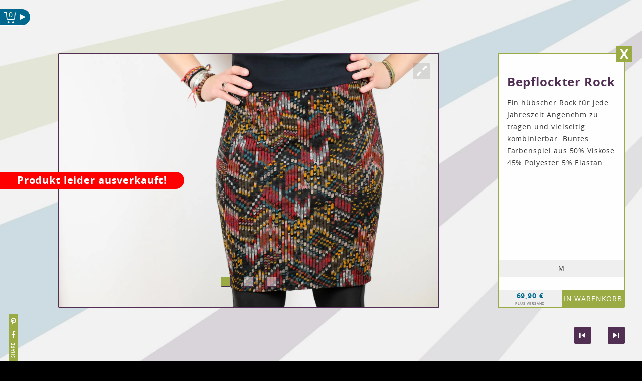

--- FILE ---
content_type: text/html; charset=UTF-8
request_url: https://ambraworld.de/produkte/kleidung/bepflockter-rock
body_size: 3727
content:
<!doctype html>
<html lang="de">
<head>
<meta charset="UTF-8">
<title>Bepflockter Rock | Kleidung | Ambraworld - Bernsteinschmuck, Kleidung und mehr</title><meta id="meta_desc" name="description" content="Ambraworld ist eine Fundgrube für individuelle Kleidung, Schmuckunikate und mehr. Lass Dir Zeit und schau Dich in Ruhe um!">
<meta name="viewport" content="width=device-width" />
<link rel="preload" href="https://ambraworld.de/px/opensans-bold-webfont.woff2" as="font"  crossorigin="anonymous">
<link rel="preload" href="https://ambraworld.de/px/opensans-regular-webfont.woff2" as="font"  crossorigin="anonymous">
<link rel="stylesheet preload prefetch" href="https://ambraworld.de/css.css" as="style" crossorigin="anonymous"/>
<meta name="theme-color" content="#502F52"/>
<meta name="mobile-web-app-capable" content="yes">
<link rel="apple-touch-icon" href="https://ambraworld.de/favicon.png">
<link rel="shortcut icon" href="https://ambraworld.de/favicon.png" type="image/x-icon" /> 
<link rel="apple-touch-startup-image" href="https://ambraworld.de/favicon.png">
<meta name="thumbnail" content="https://ambraworld.de/px/sonne_start.png">
<meta name="apple-mobile-web-app-status-bar-style" content="black-translucent">
<script defer type="text/javascript"  src="https://ambraworld.de/jquery.js"></script>
<script defer  type="text/javascript" src="https://ambraworld.de/script.js?v11"></script>
</head>
<body class="bepflockter-rock">
<script>var current_cat = "Kleidung";</script><div id="main_wrapp" style="opacity: 0">
<div id="single_prod_wrapp"><script>var product_list_filetime = parseInt(1767000501); if (typeof s_pic_int !== "undefined") clearInterval(s_pic_int)</script><div id="single_prod_img_wrapp"><div id="prev_next"><a title="Vorheriges Produkt" data-id="1127" data-name="Kurzjacke Chapati Samt/Brokat | Kleidung"  href="/produkte/kleidung/kurzjacke-chapati-samt-brokat" >Vorheriges Produkt</a>
<a  title="Nächstes Produkt"data-id="1108" data-name="Leinenkleid ärmellos | Kleidung"  href="/produkte/kleidung/leinenkleid-aermellos" >Nächstes produkt</a>
</div><div id="single_ausverkauft">Produkt leider ausverkauft!</div><div id="loading"></div><div id="single_img"><div id="gross_klein"></div><img alt="bepflockter-rock" src="https://ambraworld.de/img/mittel/webp/ambraworld-produktbild-20-05-28-07-05-57.webp"><div id="pic_points_wrapp"><p class="p_active"></p><p></p><p></p></div></div></div><script>var c_px = []; c_px.push("https://ambraworld.de/img/mittel/webp/ambraworld-produktbild-20-05-28-07-05-57.webp"); c_px.push("https://ambraworld.de/img/mittel/webp/ambraworld-produktbild-20-05-28-07-05-10.webp"); c_px.push("https://ambraworld.de/img/mittel/webp/ambraworld-produktbild-20-05-28-07-05-18.webp"); </script><div id="singel_prod_info">
<div id="single_statusbar"><a href="/produkte/kleidung"  id="single_x">X</a></div>
<div id="inf_hid">
<div id="single_desc">
<h2>Bepflockter Rock</h2>
<p>Ein hübscher Rock für jede Jahreszeit.Angenehm zu tragen und vielseitig kombinierbar. Buntes Farbenspiel aus 50% Viskose</br>45% Polyester 5% Elastan.</p></div><div class="typ_wrapp"><p data-preis="69,90">M</p></div><div id="a_w_w" data-image="ambraworld-produktbild-20-05-28-07-05-57.jpg" data-id="1109"  data-titel="Bepflockter Rock"><p id="p_preis"><span>plus Versand</span> <span id="p_value" data-var="M">69,90 €</span></p><p id="in_warenkorb">in Warenkorb</p></div>
</div></div><script>var single_prod = {"cat":"Kleidung","sichtbar":"ja","titel":"Bepflockter Rock","px":["ambraworld-produktbild-20-05-28-07-05-57.jpg","ambraworld-produktbild-20-05-28-07-05-10.jpg","ambraworld-produktbild-20-05-28-07-05-18.jpg"],"attr":"M","menge":"0","preis":"69,90","varianten":[{"menge":"0","var":"L","preis":"69,90"},{"menge":"0","var":"XL","preis":"69,90"}],"desc":"Ein h\u00fcbscher Rock f\u00fcr jede Jahreszeit.Angenehm zu tragen und vielseitig kombinierbar. Buntes Farbenspiel aus 50% Viskose\n45% Polyester 5% Elastan."};</script>

<script>
function share_urls() {
setTimeout(function(){
if(typeof c_px !== "undefined") { var i_url = c_px[0]; $('#share_1').html(''); }
else var i_url = $('#main_wrapp').find('img:first').attr('src');

var p_url =  'http://pinterest.com/pin/create/button/?';
p_url = p_url+'url='+window.location.href+'&media='+i_url+'&description='+encodeURI($('title').text()+ ' - '+$('#meta_desc').attr('content'));
var f_url = 'https://www.facebook.com/sharer/sharer.php?u='+window.location.href+'';
$('#p_share').attr('href', p_url);
$('#f_share').attr('href', f_url);
}, 300);
if($(window).width() > 960 && $(window).width() > $(window).height()) $('.share_wrapper').css('bottom', 0);
}

if(window.jQuery) share_urls();
else document.addEventListener('DOMContentLoaded', function(){ share_urls() }, false);


document.addEventListener('DOMContentLoaded', function(){ share_urls() 




setTimeout(function(){
$("body").on("click", ".share_wrapper a", function() { 
var t = $(this).attr('title');
$('#nbm_load').load('https://ambraworld.de/nbm.php?nbm_url=/'+t, { title : t });
});
}, 350);






}, false);
</script>



<div class="share_wrapper">
<p>share</p>
<a id="p_share" href="" target="_blank" title="pinterest-share" rel="noopener norefferer"></a>
<a id="f_share" href="" target="_blank" title="facebook-share" rel="noopener norefferer"></a>
</div>


<script>


function ucFirst(string) {
    return string.substring(0, 1).toUpperCase() + string.substring(1);
}

if(window.jQuery) { $('#single_img > img').on( "load",  function() { img_load()}); $('#inf_hid').css('max-height', $('#single_prod_wrapp').height()-160);}
if(window.jQuery) if($('#single_img > img').prop('naturalWidth')) img_load();
document.addEventListener('DOMContentLoaded', function(){ 

$('body').addClass('single_prod')

$('#single_img > img').on( "load",  function() { img_load()});
if($('#single_img > img').prop('naturalWidth')) img_load();


$(window).resize(function(){
if($(window).width() > 960)  img_load()

 
});


$('title').text($('#singel_prod_info h2').text()+' | '+current_cat+' | Ambraworld');
$('#meta_desc').attr('content',$('#single_desc p').text());

}, false);
if(window.jQuery) {
	$('body').removeClass('loading_single');
	setTimeout(function(){ $('body').removeClass('prev_sperre'); }, 500);
	 $(window).resize(function(){
if($(window).width() > 960) img_load()
	 
});
}
var px_count = 0;
if(c_px.length > 1) {
var s_pic_int = setInterval(function(){ 
if(px_count === (c_px.length-1)) px_count = 0; else px_count++;
$('#single_img > img').attr('src' , c_px[px_count]);
$('#single_img').removeClass('s_pc_active');
$('.p_active').removeClass('p_active');
$('#pic_points_wrapp > p').eq(px_count).addClass('p_active');
 }, 10000);	
	
	}




</script>

<script> 
setTimeout(function(){
if(window.jQuery) $('#nbm_load').load('https://ambraworld.de/nbm.php?nbm_url=/produkte/kleidung/bepflockter-rock', { title : $('title').text() });
}, 100);
</script>


</div>
<div id="blur">
<nav>
	<a href="/" id="home">Produkte</a>
	<a href="/events" id="events">Events</a>
	<a href="/ich" id="ich">Ich</a>
</nav>
<div id="l_t_r_wrapp">
<div id="willkommen">
<p>Willkommen! Ambraworld ist eine Fundgrube für individuelle Kleidung, Schmuckunikate und mehr.</p> 
<p>Lass Dir Zeit und schau Dich in Ruhe um!</p>
</div>
<div id="loader">

<script>var product_list_filetime = parseInt(1767000501);</script> 


<div id="cat_h_mob">*** Kategorien ***</div><div id="p_nav_wrapp">
<a id="cat_accessoires" data-name="Accessoires" data-prods_in= "26" href="/produkte/accessoires" class="cat_wrapp"><p>accessoires</p><div><img alt="accessoires" src="https://ambraworld.de/img/klein/webp/raeucherstaebchen-goloka-nag-champa-1.webp"></div></a><a id="cat_wohnen" data-name="Wohnen" data-prods_in= "38" href="/produkte/wohnen" class="cat_wrapp"><p>wohnen</p><div><img alt="wohnen" src="https://ambraworld.de/img/klein/webp/ambraworld-produktbild-20-05-16-04-05-09.webp"></div></a><a id="cat_kleidung" data-name="Kleidung" data-prods_in= "33" href="/produkte/kleidung" class="cat_wrapp"><p>kleidung</p><div><img alt="kleidung" src="https://ambraworld.de/img/klein/webp/kaputzenschal-wendbar-1.webp"></div></a><a id="cat_schmuck" data-name="Schmuck" data-prods_in= "17" href="/produkte/schmuck" class="cat_wrapp"><p>schmuck</p><div><img alt="schmuck" src="https://ambraworld.de/img/klein/webp/bernsteinkette-1-1.webp"></div></a></div>











    
<script>
document.addEventListener('DOMContentLoaded', function(){ 
setTimeout(function(){ 
	$('#nbm_load').load('https://ambraworld.de/nbm.php?nbm_url=/produkte/kleidung/bepflockter-rock&nbm_ref=&nbm_height='+window.screen.height+'&nbm_width='+window.screen.width, { title : $('title').text() });
}, 100);
}, false);

</script>


</div></div>
<div id="cat_loader">	
    
</div>
<div id="gewischt_soweit">
<p>Warum nicht eine der Kategorien anklicken und ein wenig durch die Produkte stöbern?</p>
</div>
</div>
<div id="bg"></div>
<div id="warenkorb_wrapp">
<div id="info_x">X</div>
<div id="warenkorb_button"><span>0</span></div>
<div id="warenkorb_content">
<h2>Info</h2>
<p>Gemäß §19 UStG. erhebe ich <strong>keine Mehrwertsteuer.</strong> </p>
<p>Versand nur innerhalb Deutschlands. Kostenloser Versand ab 120 € Warenwert.</p>
<p>Anfragen gerne <a href="mailto:info@ambraworld.de.de?subject=Anfrage-ambraworld.de" target="_self">per E-Mail</a>.</p>
<h2 id="wk_h2_2">Warenkorb</h2>
<div id="warenkorb_items"></div>
<div id="warenkorb_gesamt"></div>
<h2>Bezahlung:</h2>
<div id="paypal-button-container"></div>
<div id="vorkasse_click">Vorkasse</div>
<form id="vorkasse_wrapper">
<input name="emil" id="emil" type="text" placeholder="E-Mail">
<div>
<input name="vor_naime" id="vor_naime" type="text" placeholder="Vorname">
<input name="nach_naime" id="nach_naime" type="text" placeholder="Nachname">
</div>
<input name="lieferung_an" id="lieferung_an" type="text" placeholder="z.Hd. Name (optional)">
<input name="strase" id="strase" type="text" placeholder="Strasse">
<div>
<input name="plzet" id="plzet" type="text" placeholder="PLZ">
<input name="stad" id="stad" type="text" placeholder="Stadt">
</div>
<input id="anfrage_form" type="submit" value="Jetzt kaufen">
</form>
<p id="ja_ich_habe" style="text-align:center; font-size: 0.7rem">Ja, ich habe <a rel="nofollow" href="/agb">AGB</a> und <a rel="nofollow" href="/datenschutz">Datenschutz</a> zur Kenntnis genommen.</p>
<div id="form_load"></div>
</div>
</div>
<div id="infotext"></div>
<div id="save_payment"></div>
<div id="footer"><a rel="nofollow" href="/agb">AGB</a> | <a rel="nofollow"  href="/datenschutz">Datenschutz</a> | <a rel="nofollow"  href="/impressum">Impressum</a></div>
<div id="share_1">

<script>
function share_urls() {
setTimeout(function(){
if(typeof c_px !== "undefined") { var i_url = c_px[0]; $('#share_1').html(''); }
else var i_url = $('#main_wrapp').find('img:first').attr('src');

var p_url =  'http://pinterest.com/pin/create/button/?';
p_url = p_url+'url='+window.location.href+'&media='+i_url+'&description='+encodeURI($('title').text()+ ' - '+$('#meta_desc').attr('content'));
var f_url = 'https://www.facebook.com/sharer/sharer.php?u='+window.location.href+'';
$('#p_share').attr('href', p_url);
$('#f_share').attr('href', f_url);
}, 300);
if($(window).width() > 960 && $(window).width() > $(window).height()) $('.share_wrapper').css('bottom', 0);
}

if(window.jQuery) share_urls();
else document.addEventListener('DOMContentLoaded', function(){ share_urls() }, false);


document.addEventListener('DOMContentLoaded', function(){ share_urls() 




setTimeout(function(){
$("body").on("click", ".share_wrapper a", function() { 
var t = $(this).attr('title');
$('#nbm_load').load('https://ambraworld.de/nbm.php?nbm_url=/'+t, { title : t });
});
}, 350);






}, false);
</script>



<div class="share_wrapper">
<p>share</p>
<a id="p_share" href="" target="_blank" title="pinterest-share" rel="noopener norefferer"></a>
<a id="f_share" href="" target="_blank" title="facebook-share" rel="noopener norefferer"></a>
</div>
</div>
</div>
<div id="nbm_load"></div>
<div id="load_paypal"><script></script></div>
<div id="mehl_load"></div>
</body>
</html>

--- FILE ---
content_type: text/css
request_url: https://ambraworld.de/css.css
body_size: 6913
content:
@charset "UTF-8";



@font-face {
  font-family: 'Open Sans';
  font-style: normal;
  font-weight: 400;
  src: url(https://ambraworld.de/px/OpenSans-Regular.ttf) format('truetype');
  src: url(https://ambraworld.de/px/opensans-regular-webfont.woff2) format('woff2');
  font-display: swap;
}

@font-face {
  font-family: 'Open Sans';
  font-style: normal;
  font-weight: 700;
  src: url(https://ambraworld.de/px/OpenSans-Bold.ttf) format('truetype');
  src: url(https://ambraworld.de/px/opensans-bold-webfont.woff2) format('woff2');
  font-display: swap;
}
label { font-size: 0; position:absolute}
* { box-sizing:border-box; 	-webkit-user-select: none !important; -webkit-tap-highlight-color: rgba(0,0,0,0) !important; -webkit-overflow-scrolling: touch; -webkit-appearance: none; appearance: none; }
input, textarea { -webkit-user-select: auto !important; }
ul br { display: none}
ul { padding-left: 1.47rem; margin: .5rem 0;}
ul li { margin: 0}
p { margin: 0}
html { min-height: 100%; position:relative; font-size: 2vh;  }
body { margin: 0; width: 100%; font-family: "Open Sans", Helvetica, Arial, sans-serif; text-rendering: optimizeLegibility; letter-spacing: 0.06rem; color: #333; line-height: 1.7; overflow-x:hidden   }
input { height: 2.12rem; line-height: 2.12rem; font-size: 1.06rem; padding: 0 0.59rem; border-radius: 0.12rem }
textarea { padding: 0.59rem; min-height: 7.06rem !important; font-size: 0.95rem; overflow:visible !important; font-family:arial}
input, textarea { width: 100%; border:none; margin: 0 0 0.59rem 0 !important  }
input:focus, input:hover {
  background-color: #FFFFBF;
}
input[type=submit] { background: #FFC43A ; text-transform:uppercase; color: black; font-weight: bold; margin-bottom: 1.18rem !important }
#main_wrapp { min-height: 64.71rem  }
.wrapp_opacity { transition: opacity 1s; opacity: 1 !important}

h2 { font-size: 1.4rem; line-height: 2rem}
p { font-size: 1rem;}
h6 {
    font-size: 1.2rem;
    line-height: 1.6rem;
    margin: 1.18rem 0 0.59rem 0;
    font-weight: normal;
    text-align: left;
}



#ich_img { width: 14.71rem; height: 14.71rem; position:absolute; top: 1.18rem; right: 1.18rem; border-radius: 17.65rem; overflow:hidden; z-index: 0; opacity: 0.9}
#ich_text { padding-right: 5.88rem}
.ich #content h2 { padding-right: 8.82rem; margin-bottom: 2.35rem; margin-top: 2.06rem; line-height: 1.6rem; color: #502F52} 
.ich #l_t_r_wrapp { box-shadow:none}
#bg { position:fixed; z-index: -1; height: calc(100vh + 1.18rem); width: calc(100% + 1.18rem); top: -0.59rem; left: -0.59rem; background-color: rgba(250,250,250,1); background-image:url(px/bg_desk.jpg); background-size:cover; }
.warenkorb_active #bg { background-image:url(px/bg_desk.jpg) !important;}
nav { height: 2.94rem; line-height: 2.94rem; width: 31.76rem; display:flex; background: #502F52; text-transform:uppercase; color: white; top: 1.18rem; right: 0; border-radius: 5.88rem 0 0 5.88rem; overflow:visible; position: absolute; z-index: 50000000; margin: 0 0 0 auto}
nav a { display:block;  color: white; text-decoration:none; width: 10.59rem; text-align:center; flex-shrink: 0}
#home {    background-repeat:no-repeat;  position:relative; padding-left: 2.35rem; border-radius: 29.41rem; }
.home #home, .kleidung #home, .schmuck #home, .accessoires #home, .wohnen #home, .events #events, .ich #ich { background: rgba(255,255,255,0.4)} 
#home:before { content: ""; position:absolute; left: 0; width: 2.94rem; height: 2.94rem; border-radius: 29.41rem; background-image:url(px/sonne-klein.png); background-color:white; background-size: 80%; background-position:center; top: 0; background-repeat:no-repeat}
#l_t_r_wrapp { width: 80%; margin: 14.71rem 0 1.18rem auto; }
#willkommen, #content { background: #00688E; padding: 1.18rem 1rem;  color: white; border-radius: 0.12rem 0 0 0.18rem; width: 100%; margin-bottom: 2.35rem; position:relative }
#willkommen:before { height: 12.47rem; width: 12.47rem; content: ""; top: -8.24rem; left: -8.24rem; background-image:url(px/sonne_start.png); background-size:cover; position:absolute}
#willkommen h2 { margin-top: 0; margin-bottom: 0.59rem}
#willkommen p { margin: 0; line-height: 1.5rem}
#content { background: white; color: #333; padding-right: 11.76rem}
#content p { margin-bottom: 0.88rem}
#content h2:first-child { margin-bottom: 1.76rem}
#p_nav_wrapp { display:flex}
.cat_wrapp { display:block; position:relative; width: calc(25% - 2.35rem); height: 11.76rem; margin-right: 2.35rem; color: white; text-decoration:none; flex-shrink: 0; border-radius: 0.12rem;  border-radius: 0.12rem 0.29rem 0 0}
.current_cat img, .cat_wrapp:hover img { filter: grayscale(0%) !important; }
.current_cat:after { content: ""; position:absolute; bottom: -1.47rem; background:#502F52; height: 2.06rem; width: 100%}
.cat_wrapp img { position:absolute; filter: grayscale(100%); width: 100%; height: calc(100% - 2.35rem); top: 0; object-fit: cover; z-index: 1; opacity: 0; transition: opacity 0.7s; border-radius: 0.12rem 0.29rem 0 0 }
.current_cat p { background: rgba(80,47,82,1) !important;}
.slide_i_active { opacity: 1 !important; }
.cat_wrapp img:first-child { opacity: 1}
.cat_wrapp p { position:absolute; height: 2.35rem; line-height: 2.35rem; width: 100%; text-align:center; text-transform: uppercase; text-align:center; z-index: 10; bottom: 0; background: #aaa; border-radius: 0 0 0.29rem 0.29rem}


#prod_cat_wrapp { width: calc(100% - 4.71rem); margin:auto;   border-radius: 0.12rem; background: linear-gradient(180deg, rgba(80,47,82,1) 0%, rgba(80,47,82,0) 50%, rgba(80,47,82,0.2) 100%);  overflow:visible; padding: 0 2.35rem 0 2.35rem;  border-top: solid 2.35rem #502F52; margin-bottom: 2.35rem }
#prod_cat_wrapp a { display:block; position:relative; overflow:hidden; border-radius: 0.12rem; float: left; width: calc(20% - 1.88rem); color: #333; margin-right: 2.35rem; margin-bottom: 2.35rem; background: #9AAC38 }
#prod_cat_wrapp a:hover img { box-shadow: inset 0.00rem 0.00rem 0.76rem 0.00rem rgba(0,0,0,0.9); filter: contrast(130%) sepia(30%); }
#prod_cat_wrapp a:nth-child(5n+0) { margin-right: 0}
#prod_cat_wrapp a img { position:absolute; object-fit: cover; width: 100%; height: 100%; top: 0; left: 0}
#prod_cat_wrapp a p { position:absolute; top: 0; width: 100%; line-height: 1.53rem;  overflow: hidden; z-index: 3; padding: 0 0.47rem; }
#prod_cat_wrapp a p:nth-child(1) { line-height: 1.18rem; padding: 0.59rem;  }
#prod_cat_wrapp a p:nth-child(2) { position:absolute; top: auto; left: auto; right: 0; bottom: 0; text-align:right; width: auto; border-radius: 0.12rem 0 0 0; background: rgba(255,255,255,0.8)}
#prod_cat_wrapp a:before { content: ""; position:absolute; width: 100%; height: 40%; z-index: 2; background: linear-gradient(180deg, rgba(255,255,255,1) 0%, rgba(255,255,255,0) 100%);}
#prod_cat_wrapp:after { clear:both; display:table; content: ""}

#single_prod_wrapp { position: fixed; top: 0; left: 0; bottom: 0; margin:auto; height: calc(100vh - 11.76rem); width: calc(100% - 2.35rem); max-height: 35.29rem; z-index: 3000; display:none}

.single_prod { background-color:black}
.single_prod #blur, .single_prod #footer{ visibility:hidden }
.single_prod #single_prod_wrapp { display:block}


.single_prod #bg { filter: none; opacity: 0.95; z-index: 2 }	

#single_prod_img_wrapp { height: 100%; width: calc(100% - 17.65rem); top: 0; bottom: 0; margin:auto; left: 0;   position:absolute}

#single_img  { position:absolute; top: 0; left: 0; right: 0; bottom: 0; opacity: 0;  margin:auto; height: 100%; width: 100%; border: solid 0.12rem #502F52; border-radius: 0.12rem; overflow:hidden}
.s_pc_active { transition: opacity  0.2s; opacity: 1 !important; }
#single_img  > img { position:absolute; top: 0; left: 0; object-fit: contain; height: 100%; width: 100%}

#singel_prod_info { position:absolute; width: 17.65rem; min-height: 100%; background: rgb(254,254,254); padding: 0.59rem; top: 0; right: 0; border-radius: 0.12rem; border: solid 0.12rem #99AB42}

#single_statusbar { height: 2.35rem; line-height: 2.35rem;  position:absolute; top: 0; left: 0; padding: 0 0.59rem; width: 100%; font-size: 1.8rem; font-weight: bold}
#single_x, #save_payment_x { text-align: center; text-decoration:none; cursor:pointer; border-radius: 0.12rem; position:absolute; height: 2.35rem; line-height: 2.35rem; width: 2.35rem; background: #99AB42; font-weight:bold; top: -1.18rem; right: -1.18rem; color: white; z-index: 100000; font-size: 1.8rem}
#singel_prod_info h2 { margin-top: 0; margin-bottom: 1.06rem; margin-top: 1.06rem; font-size: 1.65rem; line-height: 2.1rem; color: #512E53}

#a_w_w { position: absolute; height: 2.35rem; line-height: 2.35rem; text-align:center; width: calc(100% + 0.06rem); bottom: -0.06rem; left: 0; background: #99AB42; text-transform:uppercase; font-size: 0.9rem; display:flex; color: white;  overflow:hidden; -webkit-mask-image: -webkit-radial-gradient(white, black);}
#p_preis span:first-child { display:block; font-size: 0.52rem; height: 0.94rem; line-height: 0.82rem; position:absolute; bottom: 0; left: 0; width: 100%; color: #555}
#p_preis  span:last-child { display:block; font-size: 1rem;  line-height: 1.65rem; font-weight:bold; color: #00688E}
#a_w_w p { width: 50%; cursor: pointer; flex-shrink: 0; line-height: 2.35rem }
#a_w_w p:first-child { background: #efefef; position:relative }

#single_ausverkauft { height: 2.35rem; line-height: 2.35rem; padding: 0 2.35rem; border-radius: 0 2.35rem 2.35rem 0; font-size: 1.4rem; font-weight:bold; background: red; color: white; position:fixed; left: 0; top: 0; bottom: 0; margin:auto; z-index:777}
.ausverkauft_list { height: 1.53rem; line-height: 1.53rem; width: 100%; text-align:center; background: rgba(255,62,0,0.7); color: white; position:absolute; top: 0; left: 0; bottom: 0; margin:auto; text-transform:uppercase; font-weight:bold}
.varianten_wrapp, .typ_wrapp { height: 2.35rem; line-height: 2.35rem; position: absolute; background: #efefef; width: 100%; cursor:pointer; text-align:center; margin: 0; left: 0; bottom: 4.12rem; z-index: 4; background-image:url(px/dreieck_oben.png), url(px/dreieck_oben.png); background-size: 1.06rem auto; background-repeat:no-repeat; background-position: center left 0.71rem, center right 0.71rem }
.varianten_wrapp p, .typ_wrapp p { font-size: 0.9rem}
.typ_wrapp { cursor: auto !important; background-image:none !important}
#varianten_list { position:absolute; display:none; width: 100%; background: #efefef; bottom: 2.35rem; left: 0; box-shadow: 0.00rem -0.12rem 0.29rem 0.00rem rgba(0,0,0,0.35);  }
#varianten_list > p { line-height: 2.35rem; cursor:pointer; color: black !important; text-align: center; padding: 0 0.59rem; border-bottom: dotted 0.06rem #ccc}
#varianten_list > p:hover { background: #FFFFBF}
 .varianten_open > p:hover { background: rgba(255,255,255,0.4)}
.varianten_open {  color: green !important;  }
.variante_blink { color: #00D900 !important}
.varianten_open #varianten_list  { display:block !important}
#single_desc { height: calc(100% - 9.41rem); position: absolute; top: 1.76rem; left: 0; width: 100%; padding: 0 1.18rem 9.12rem 1.18rem}
#p_var { display:inline; border-radius: 0.12rem; padding: 0 0.29rem; background: #502F52; color: white; text-align:right; white-space:nowrap }
#var_preis_wrapp { text-align: right; width: 100%; position:absolute; bottom: 3.53rem; height: 3.53rem; left: 0; padding: 0 1.18rem  }
#var_preis_wrapp p {  line-height: 1.76rem}


#var_preis_wrapp p span:last-child {  color: #512E53 }
#var_preis_wrapp p:last-child span:last-child { font-weight: bold; color:#99AB42 }
#pic_points_wrapp { position:absolute; top: 88%; width: 11.76rem; height: 1.41rem; display:flex; margin:auto; left: 0; right: 0;  align-items: center; justify-content: center;}
#pic_points_wrapp p { margin:0 0.88rem; border-radius: 0.12rem; height: 1.41rem; width: 1.41rem; cursor: pointer; background: rgba(255,255,255,0.5); border: solid 0.06rem #502F52; flex-shrink: 0}
.p_active { background: #99AB42 !important;}

#warenkorb_wrapp { position:fixed; left: 0; top: 1.18rem; width: 4.24rem;  color: white;  z-index:99999999999999;  height: 2.35rem; overflow:hidden; transition: width 0.2s;  border-radius: 0 5.59rem 5.59rem 0;  }
#warenkorb_button { height: 2.35rem; line-height: 1.59rem; cursor: pointer; padding: 0 2.35rem 0 0.59rem;  background-size: 0.71rem 0.76rem, contain; background-repeat: no-repeat; background-position:right 0.65rem top 0.71rem, right 1.71rem center;  width: 100%;  margin: 0 0 0 auto; text-align:right ; background-color: #00688E; background-image:url(px/dreieck_rechts.png), url(px/warenkorb.png); transition: all 0.1s; border: solid 0.06rem white; border-left: none; border-radius: 0 5.59rem 5.59rem 0; }
#warenkorb_content {  background: #00688E; width: 26rem;  position:absolute; top: 2.35rem; right: 0; font-size: 0.8rem; line-height: 1.5; box-shadow: 0.00rem 0.47rem 0.35rem 0.00rem rgba(0,0,0,0.28); }
#warenkorb_content p { font-size: 0.8rem }
#warenkorb_button  > span, #warenkorb_content a { color: #FFFFBF}
#warenkorb_content h2:first-child { margin-top: 0}

.warenkorb_active #warenkorb_button { background-image: none; font-size: 0; border:none; border-radius: 0 1.18rem 0 0}
.warenkorb_active #warenkorb_content { max-height: calc(100% - 1.76rem); padding: 0 1.18rem 0.59rem 1.18rem; overflow-y: auto; top: 2.29rem; -ms-overflow-style: auto }
.warenkorb_active #warenkorb_wrapp { height: calc(100% - 1.18rem); width: calc(50% + 13rem); transition: width 0.2s linear, height 0.2s 0.2s linear !important; border-radius: 0   }
.warenkorb_active #blur, .warenkorb_active #single_prod_wrapp {  opacity: 0.1}

.w_r_hinz  #warenkorb_button { background-color: white; color: black }
.w_r_hinz  #warenkorb_button > span  { color: green }
.w_r_hinz #warenkorb_wrapp { width: 23.53rem}
#info_x { width: 2.35rem; border-radius: 0.59rem; height: 2.35rem; line-height: 2.35rem; position:absolute; top: 1.18rem; right: 1.18rem; color: white; font-weight: bold; cursor: pointer; background: rgba(0,0,0,0.1); z-index: 9999998; display:none; text-align:center; font-size: 1.8rem}
.warenkorb_active #info_x { display:block}

#warenkorb_items { margin: 0.59rem 0 0 0}
#warenkorb_items > div { width: 100%; height: 2.94rem; position:relative; padding: 0.29rem 0 0  3.53rem; background: rgba(0,0,0,0.1); margin-bottom: 0.29rem; overflow:hidden; border-radius: 0.12rem}
#warenkorb_items p { width: calc(100% - 6.76rem); overflow:hidden; text-overflow: ellipsis; white-space: nowrap; line-height: 1.18rem}
#warenkorb_items p:last-of-type, .ware_x { position: absolute; height: 2.94rem; line-height: 2.94rem; right: 2.35rem; top: 0; text-align:right; }
.ware_x { right: 0; cursor: pointer; background: rgba(0,0,0,0.1); width: 1.76rem; text-align:center; color: white}
#warenkorb_items img { position:absolute; width: 2.94rem; height: 100%; object-fit: cover; top: 0; left: 0; border-radius: 0.12rem }
#warenkorb_gesamt { position:relative; background: rgba(0,0,0,0.1); padding: 0.29rem 2.35rem 0.29rem 0.29rem; width: 100%; margin: 0 0 1.76rem 0; overflow:hidden; border-radius: 0.12rem}
#gesamt_x { width: 1.76rem; height: 100%; color: #FFFFBF; cursor: pointer; text-align:center; right: 0; top: 0; background: rgba(0,0,0,0.1); content: ""; position:absolute; display: flex; justify-content: center; align-items: center; }
#gesamt_x span { display:block}
#warenkorb_gesamt:after { display: table; clear:both; content: ""}
#warenkorb_gesamt > div { float:right; width: 30%; text-align:right; line-height: 1.18rem}
#warenkorb_gesamt > div:nth-of-type(2) { width: 70%; }
#warenkorb_gesamt > div p:last-child { font-weight:bold}
#warenkorb_gesamt > div:nth-child(1) p:last-child { color: #FFFFBF; font-weight: bold; display:inline-block; border-bottom: #FFFFBF 0.06rem double}
#vorkasse_click { width: 100%; font-weight:bold; text-align:center; color: #444; height: 2.35rem; margin: 0.88rem 0 0.59rem 0; line-height: 2.35rem; font-size: 1.3rem; border-radius: 0.12rem; background: white; opacity: 0.4; cursor:pointer}
.vorkasse_active_click { opacity: 1 !important}
.paypal_inactive { filter: grayscale(1); opacity: 0.4}
#vorkasse_wrapper { display:none; }
.vorkasse_active { display:block !important }
#vorkasse_wrapper > div { display:flex}
#vorkasse_wrapper > div input { width: calc(50% - 0.29rem)}
#vorkasse_wrapper > div:nth-of-type(2) input { width: calc(75% - 0.29rem)}
#vorkasse_wrapper > div:nth-of-type(2) input:first-child { margin-right: 0.59rem !important; width: calc(25% - 0.29rem) !important}
#vorkasse_wrapper > div:nth-of-type(1) input:first-child { margin-right: 0.59rem !important; }
#paypal-button-container { overflow: hidden !important; margin: 0 !important; height: 2.35rem !important; border-radius: 0.12rem !important; }
#loading { position:absolute; margin: auto; left: 0; right: 0; bottom: 0; top: 0; width: 1.76rem; height: 1.76rem; border-radius: 0.12rem; background-color: rbga(154,172,56, 0.4); border: solid 0.06rem #9AAC38; background-image:url(px/load_big_picture.gif); background-size: 70%; background-position:center; background-repeat:no-repeat}


#infotext { position:fixed; width: 100%; text-align: center; background: white; color: green; text-align:center; padding: 0.59rem 0.88rem; margin:auto; top: 50%; left: 0; z-index: 99999999999999999; display:none;  box-shadow: 0.00rem 0.00rem 0.29rem 0.00rem rgba(0,0,0,0.75); transform: translateY(-50%);}
#infotext span { display: inline!important; color: white; text-transform:uppercase; background: #00688E; border-radius: 0.06rem; padding: 0 0.12rem}
#info_wk_oeffnen { cursor:pointer; background: rgba(0,0,0,0.1); padding: 0 0.12rem; border-radius: 0.12rem; }
#cat_h_mob { display: none}
#gewischt_soweit { display: none}

#footer { text-align:center; color: #333; width: 100%; margin-top: 30vh; margin-bottom: 5.88rem; }
#footer a { text-decoration: none; color: #333} 

#prev_next { position:fixed; top: auto; left: auto; right: 2.35rem; bottom: 2.35rem; margin:auto; width: 7.06rem; z-index: 78787877787778878; height: 2.35rem;  border-radius: 0.12rem; overflow: hidden; display:flex;   }
#prev_next a { height: 2.35rem; line-height: 2.35rem; font-size: 0;  width: 2.35rem; display:block; background-size: 60%; background-repeat:no-repeat; background-position:center; background-color: #502F52; border-radius: 0.12rem  }
#prev_next a:first-child { background-image:url(px/prev.png); margin-right: 2.35rem }
#prev_next a:last-child { background-image:url(px/next.png); }

#gross_klein { position:absolute; top: 1.18rem; right: 1.18rem; height: 2.35rem; width: 2.35rem; background-color: rgba(0,0,0,0.1); cursor: pointer; z-index: 4; background-image:url(px/vergroessern.png); background-size: 60%; background-repeat:no-repeat; background-position:center; border-radius: 0.12rem}
.img_gross #single_img { height: 100vh !important; width: 100% !important; position:fixed; top: 0; left: 0; right: auto; bottom: auto; margin: 0; border: 0; border-radius: 0}
.img_gross #single_img img { object-fit: cover}
.img_gross #singel_prod_info { opacity: 0.5; filter: grayscale(100%); background-color: rgba(255,255,255,0.7)}
.img_gross #singel_prod_info:hover { opacity: 1; filter: none; background-color:white}
.img_gross #gross_klein { background-color: #502F52}
.img_gross.single_prod #bg { background-image:none; background-color: black}
.img_gross #loading { position:fixed}


#event_ueb { width: 50%;    position:relative; padding-bottom: 3.53rem; padding-top: 0; border-left: dashed #ccc 0.24rem; margin: 0 0 0 auto; padding-left: 1.18rem}
#event_ueb h2 {font-size: 1.8rem; color: #ccc; font-weight: bold; text-transform:uppercase; }

.events #content { padding: 1.18rem 0;  overflow:hidden; background: rgba(255,255,255,0.75)}
.events #content a { color: #00688E;  }
.l_event_wrapp { border-right: dashed 0.24rem #ccc; width: calc(50% + 0.24rem); padding: 0; padding-bottom: 3.53rem}
.kommende_maerkte { height: 1.76rem; line-height: 1.76rem; background: #ccc; text-align:right; padding: 0 1.18rem; color: white; text-transform: uppercase }
.timeline_left {  text-align:right; padding: 1.18rem}
#naechster_markt { padding: 1.18rem 0;    }
#naechster_markt h3 { font-size: 1rem; margin: 0; color: #99AB43 } 
#naechster_markt h3 span { color: #99AB43 }
.event_date { font-weight: bold; color: #502F52}

.r_event_wrapp { width: 50%; border-left: dashed 0.24rem #ccc; margin: 0 0 0 auto; padding: 0}
.fruehere_maerkte { height: 1.76rem; line-height: 1.76rem; background: #ccc;  padding: 0 1.18rem; color: white; text-transform: uppercase}
.timeline_right, .timeline_left  { padding: 1.18rem 0; position:relative}
.timeline_right div, .timeline_left div { padding: 0 1.18rem}
.bg_event_imgs { display:none}
.events .event_bilder_wrapper { background: rgba(200,200,200,0.2); display: flex; padding: 0.59rem; position:absolute; flex-direction:row-reverse; top: 0; left: calc(-100% - 0.47rem); width: calc(100% + 0.24rem); height: 5.29rem; margin:auto; bottom: 0; cursor: pointer}
.event_bilder_wrapper img { object-fit: cover; width: 4.12rem; height: 4.12rem; flex-shrink: 0; margin-left: 0.59rem}

#bg_img_wrapp { display:none; width: 0.06rem; height: 70vh; position:fixed; border: solid 0.06rem #99AB43; top: 0; left: 0; right: 0; bottom: 0; margin: auto; z-index: 22222222222; background: black;  overflow:hidden; cursor: pointer; box-shadow: 0.00rem 0.00rem 0.18rem 0.00rem rgba(0,0,0,0.75); }
#bg_img_wrapp:after { background-image: url(px/load_big_picture.gif); background-size: 70%; background-repeat:no-repeat; border: solid 0.06rem #99AB43; width: 1.76rem; height: 1.76rem; content: ""; z-index: 0; position:absolute; top: 0; left: 0; right: 0; bottom: 0; margin:auto; border-radius: 0.47rem; background-position:center}
#bg_img_wrapp img { position:absolute; height: 100%; width: 100%; object-fit: cover; top: 0; left: 0; opacity: 1; z-index: 1 }
#bg_img_wrapp p { color: white; font-size: 2.5rem !important; z-index: 2; height: 3.24rem; line-height: 3.24rem !important; width: 3.24rem; position: absolute; top: 0; right: 0; text-align:center; cursor: pointer;  text-shadow: 0 0.06rem #333; }
.event_img_v #bg_img_wrapp { display: block}
.event_img_v_weg #bg_img_wrapp img { opacity: 0; }

.share_wrapper p { bottom: 0.5rem; left: 50%; -webkit-transform: translateX(-50%) translateY(-50%) rotate(-90deg); transform: translateX(-50%) translateY(-50%) rotate(-90deg); font-size: 0.6rem; text-align:center; position:absolute; color: white; text-transform:uppercase; letter-spacing: 0.006rem }

.share_wrapper { position: fixed; z-index: 15; left: 1.18rem; bottom: -7.06rem; width: 1.29rem; background-color: #99AB42; height: 6.47rem; transition: bottom 0.2s 1.5s}
#share_1 .share_wrapper { background-color: rgba(91, 135, 143, 1) }
.single_prod #share_1 { display: none}
.share_wrapper a { position:absolute; width: 100%; height: 30%; top: 0; left: 0;  background-position:center center; background-size: 1.18rem 1.18rem; background-repeat:no-repeat; background-image:url(px/pi.png); }
.share_wrapper a:last-child { top: 28%; background-image:url(px/fb.png)}

.loading_single #prev_next { opacity: 0.4}
.loading_single #single_img { display:none}

#prod_cat_wrapp .pre_load_cat_a { background-color: #efefef; background-image:url(px/load_big_picture.gif); background-size: 1.18rem 1.18rem; background-repeat:no-repeat; background-position:center}
#prod_cat_wrapp .pre_load_cat_a:before { background:none}



.s_i_b_wrapp > div {
    width: 100%;
    height: 2.94rem;
    position: relative;
    padding: 0.29rem 0 0 3.82rem;
    background: rgb(245,245,245);
    margin-bottom: 0.29rem;
    overflow: hidden;
    border-radius: 0.18rem;
	
}

.s_i_b_wrapp img {
    position: absolute;
    width: 2.94rem;
    height: 100%;
    object-fit: cover;
    top: 0;
    left: 0;
    border-radius: 0.18rem;
}
.s_i_b_wrapp p {
    width: calc(100% - 6.76rem);
    overflow: hidden;
    text-overflow: ellipsis;
    white-space: nowrap;
    line-height: 1.18rem !important;
	font-size: 0.85rem !important
}
.s_i_b_wrapp p:last-of-type {
    position: absolute;
    height: 2.94rem;
    line-height: 2.94rem !important;
    right: 0.59rem;
    top: 0;
    text-align: right;
}
.s_i_b_gesamt { width: 65%; background: rgb(245,245,245); margin: 0 0 0 auto; height: 2.94rem; padding: 0.29rem 0;  }
.s_i_b_gesamt p { line-height: 1.18rem; font-size: 0.85rem !important}
.s_i_b_gesamt > div { float:left; text-align:right; padding-right: 0.59rem }
.s_i_b_gesamt:after { clear:both; display:table; content: ""}
.s_i_b_gesamt > div:first-child { width: 65%; }
.s_i_b_gesamt > div:last-child { width: 35%}
#s_i_b_gesamt_gesamt { font-weight:bold; border-bottom: solid 0.06rem black}




#save_payment > div { width: 26.47rem; margin:auto; top: 50%; transform: translateY(-50%); padding: 1.18rem; z-index: 44533333354; min-height: 2.35rem; border: solid 0.35rem #99AB42; left: 0; right: 0; background: white; border-radius: 0.12rem; position:fixed; max-height: calc(100vh - 4.71rem); box-shadow: 0.00rem 0.00rem 0.24rem 0.00rem rgba(0,0,0,0.43);  }
#save_payment > div p { font-size: 0.95rem}
#save_payment > div h2:nth-of-type(1) { margin-top: 0; margin-bottom: 0.88rem}
.stst { margin-bottom: 0.88rem; font-weight:bold}

.st_offen .stst { color: red}
.st_bezahlt  .stst { color: #00698C}
.st_versandt .stst { color: green}
.st_storniert .stst { color: #333}

#save_payment_x { top: -1.59rem; right: -1.29rem; }




@media screen and (max-aspect-ratio: 100 / 77) {
  html { font-size: 4.4vw;}
#single_ausverkauft { width: 100%; border-radius: 0; top: 8.24rem; font-size: 0.92rem; text-align:center; bottom: auto; background: rgba(255,62,0,0.7)}
#save_payment > div { width: 100%; }
.s_i_b_gesamt { width: calc(100% - 2.94rem)}
#save_payment_x { top: 0.29rem; right: 0.29rem}
.share_wrapper { left:auto; right: -0; position: relative; bottom: 0 !important; margin: 0 0 0 auto }
.share_wrapper p { transform: translateX(-50%) translateY(-50%) rotate(90deg)}
#share_1 .share_wrapper { position:absolute; bottom: 0;}
#bg_img_wrapp { width: 100%; height: 0.06rem}
	
#event_ueb { padding-left: 0.59rem}	
.events .event_bilder_wrapper { background: rgba(225,225,225,0.7)}
	.kommende_maerkte, .fruehere_maerkte { padding: 0 0.59rem}

.timeline_right div, .timeline_left div {
    padding: 0 0.59rem;
    font-size: 0.8rem;
    line-height: 1rem;
}
#naechster_markt { display: none;}
.events .event_bilder_wrapper { height: 4.12rem}
 
#ich_img { width: 8.82rem; height: 8.82rem; }
#ich_text { padding-right:0}
#a_w_w { border-radius: 0 0 1.00rem 1.00rem; }
	#gross_klein { display:none}
#prev_next { position:absolute; top: 1.18rem; bottom: auto; right: auto; margin: 0; left: 1.18rem; width: 2.35rem; z-index: 78787877787778878; height: 2.35rem;  border-radius: 0.12rem; overflow: hidden; background:none  }
#prev_next a { height: 2.35rem; line-height: 2.35rem;  width: 2.35rem; display:block; background-size: 60%; background-repeat:no-repeat; background-position:center;  border-radius: 0}
#prev_next a:first-child { display:none }
#prev_next a:last-child { background-color: rgba(81,46,83,0.8);  }
	
	
#content { padding: 1.18rem; font-size: 0.9rem; border-radius: 0; background: rgba(255,255,255,0.6)}
	#footer { color: #666; }
#footer a { color: #666} 
#main_wrapp { min-height: 88.24rem}
.home #gewischt_soweit { display:block; margin-top: 8.82rem; width: 100%; padding: 7.06rem 1.18rem 2.35rem 1.18rem; text-align:center; background-image:url(px/lachen.png); background-position: top center; background-repeat:no-repeat; background-size: 5.88rem; font-size: 0.78rem}
#gewischt_soweit p { font-size: 0.78rem}
	.single_prod #blur { filter: none;  }	
.warenkorb_active #blur, .warenkorb_active #single_prod_wrapp { filter: none; visibility:hidden}

#cat_h_mob { width: 100%; text-align: center; color: white; text-transform:uppercase; height: 2.35rem; line-height: 2.35rem;  margin-top: 4.71rem; background: #CAC0CB; display:block; font-weight: bold}
nav { width: calc(100% - 1.18rem); position:relative; margin-top: 1.18rem; top: 0; box-shadow: 0.00rem 0.00rem 0.18rem 0.00rem rgba(0,0,0,0.68);}	
#home { padding-left: 2.82rem}
#willkommen { border-radius: 0; margin: 5.29rem 0 4.12rem auto; border-radius: 0.59rem 0 0 0.59rem; width: calc(100% - 1.18rem)}
#willkommen:before { display: none}
nav a { width: 100%; flex-shrink: 1; font-size: 0.8rem}
#warenkorb_wrapp { top: auto; bottom: 1.18rem; box-shadow: 0.18rem 0.18rem 0.35rem 0.00rem rgba(0,0,0,0.28); }
.warenkorb_active #warenkorb_button { border-radius: 0}
.warenkorb_active #warenkorb_wrapp { width: 100%; bottom: auto; top: 0; height: 100%; box-shadow:none}
#warenkorb_content { width: 100%}
#bg { background-image:url(px/bg_mob.jpg); background-position:top left}
#l_t_r_wrapp { width: 100%;  margin: 0; margin-top: 3.53rem;   z-index:999999999999999;  box-shadow: 0.00rem 0.47rem 0.35rem 0.00rem rgba(0,0,0,0.28);}
.cat_wrapp { width: calc(50% - 0.59rem); margin-right: 1.18rem; margin-bottom: 0.59rem; float:left; height: 1.76rem !important; border-radius: 0}
.cat_wrapp img { display:none}
.cat_wrapp p { height: 1.76rem; line-height: 1.76rem; opacity: 0.8; border-radius: 0.12rem; background: rgba(80,47,82,0.7)}
.cat_wrapp:nth-child(2n+0) { margin-right: 0}
#p_nav_wrapp { display:block; padding: 0.59rem 1.18rem 0 1.18rem;  background: rgba(255,255,255,0.8)}
#p_nav_wrapp:after { display: table; clear:both; content: "" }
.current_cat:after { display: none}

#prod_cat_wrapp { width: 100%; border-radius: 0; padding: 0; padding-top: 2.35rem; background: none; border: none; }
#prod_cat_wrapp a { width: calc(50% - 1.76rem); margin: 0; margin-left: 1.18rem; margin-bottom: 1.18rem; border: solid 0.06rem #9AAC38; }
#prod_cat_wrapp a p:nth-child(1) { display:none}
.current_cat p { background: #9AAC38 !important }
#prod_cat_wrapp a:before { height: 25%; opacity: 0.7}
#single_prod_wrapp { width: 100%; height: 100%; margin: 0;  overflow:scroll; max-height:none }
#single_prod_img_wrapp { position: fixed; width: 100%; height: 95vw; margin: 0; z-index: 0; background: black}
@-moz-document url-prefix() {
 #single_prod_img_wrapp { position: absolute; }
 

}
#single_img { width: 100% !important; height: 100% !important; border:none; border-radius: 0; margin: 0; bottom: auto; }
#single_img >  img { object-fit: cover; }
#singel_prod_info { position:relative; width: calc(100% - 2.35rem);  border-radius: 1.18rem; height:auto; min-height:inherit; margin: 90vw auto 7.06rem auto; box-shadow: 0.00rem 0.47rem 0.35rem 0.00rem rgba(0,0,0,0.28); font-size: 0.97rem}
#single_x { position:fixed; top: 1.18rem; right: 1.18rem;  z-index: 1; background: #99AB42}
#single_desc { overflow:auto; height: auto; position:relative; top: 0}
#single_statusbar { height: 0; margin: 0; padding: 0}
#var_preis_wrapp { position:relative; bottom: auto; margin-top: 1.76rem; margin-bottom: 3.24rem}
#pic_points_wrapp { bottom: 10%; top: auto}
#loading { z-index: 0}
#singel_prod_info h2 { margin-top: 0.71rem}
.scroll_nav #p_nav_wrapp { position: fixed !important; top: 0 !important; width: 100%; z-index: 445}
#inf_hid { max-height: inherit !important; min-height: 15.29rem}
.scroll_nav #cat_h_mob { height: 7.65rem} 
#a_w_w { border-radius: 0 0 1.06rem 1.06rem}

}


--- FILE ---
content_type: application/javascript
request_url: https://ambraworld.de/script.js?v11
body_size: 6298
content:
function url(value){
  value = value.toLowerCase();
  value = value.replace(/.jpg/g, '');
  value = value.replace(/ä/g, 'ae');
  value = value.replace(/ö/g, 'oe');
  value = value.replace(/ü/g, 'ue');
  value = value.replace(/ß/g, 'ss');
  value = value.replace(/ /g, '-');
  value = value.replace(/\./g, '');
  value = value.replace(/,/g, '');
  value = value.replace(/\(/g, '');
  value = value.replace(/\)/g, '');
  value = value.replace(/\_/g, '-');
  return value;
}

function img_load() {

 var h = $('#single_img > img').prop('naturalHeight')
var w = $('#single_img > img').prop('naturalWidth');
var prop = w/h;

$('#single_img').removeClass('s_pc_active').removeAttr('style').removeClass('s_pc_active')
if($('#bg').width() > $('#bg').height())
$('#single_img').width($('#single_img').height()*prop);
else
$('#single_img').height($('#single_img').width()*(h/w));

setTimeout(function(){ $('#single_img').addClass('s_pc_active') }, 10);

}
function warenkorb_loeschen() {
	$('#warenkorb_wrapp').find('[type=text]').val(''); $('#warenkorb_items').html(''); 
		 w_k = [];
		 localStorage.setItem('produkt_warenkorb', JSON.stringify(w_k));
     var d = new Date().getTime().toString(); d = parseInt(d/1000);
    localStorage.setItem('w_k_date', d);
		 $('#warenkorb_button > span').html('0');
		$('body').removeClass('warenkorb_active');
		$('#vorkasse_click').removeClass('vorkasse_active_click');
$('#vorkasse_wrapper').removeClass('vorkasse_active')
$('#paypal-button-container').removeClass('paypal_inactive');

	}

var cat_l = 0, current_cat;


document.addEventListener('DOMContentLoaded', function(){ 



$('#p_nav_wrapp').find('.cat_wrapp').height(($('.cat_wrapp').width()* 0.8));
$('#prod_cat_wrapp').find('a').height($('#prod_cat_wrapp a').width() * 0.92);
if($(window).width() >= 960) { $('#single_prod_wrapp').height(($(window).width()*0.4168)); $('#inf_hid').css('max-height', $('#single_prod_wrapp').height()-160);}
if(localStorage['produkt_warenkorb']) { 
var w = JSON.parse(localStorage.getItem('produkt_warenkorb'));
$('#warenkorb_button > span').html(w.length)
init_paypal()
var w_k_date = localStorage.getItem('w_k_date'); 
if(w_k_date < product_list_filetime || localStorage.getItem('w_k_date') === null) { 
	info('Warenkorb wurde <span>gelöscht</span>, da sich der Produktkatalog erneuert hat!', '#333', 4000);  warenkorb_loeschen() }
}




if (typeof current_cat !== "undefined") $('#cat_'+current_cat).addClass('current_cat');



$("body").on("click", "#prod_cat_wrapp a, #prev_next a", function(e) { 
e.preventDefault()
if($('body').hasClass('prev_sperre')) return
$('#single_prod_wrapp').unbind('load');
if($('#single_prod_wrapp').html() == '')
$('#single_prod_wrapp').html('<div id="single_prod_img_wrapp"> <div id="loading"></div><div id="single_img"> </div></div><div id="singel_prod_info"> <div id="single_statusbar"><a href="/" id="single_x">X</a></div><div id="inf_hid"> <div id="single_desc"> </div><div class="typ_wrapp"> <p></p></div><div id="a_w_w"> <p id="p_preis"><span>inkl. MwSt. plus Versand</span> <span></span></p><p></p></div></div></div>');

$('#single_prod_wrapp').load('https://ambraworld.de/single_prod.php?nbm_url='+$(this).attr('href'));
history.replaceState(null, 'Ambraworld |'+$(this).attr('data-name'), $(this).attr('href'));
$('title').text($(this).attr('data-name')+' | Ambraworld - Bernsteinschmuck, Kleidung und mehr');



$('body').addClass('single_prod').addClass('loading_single').addClass('prev_sperre');
});

$("body").on("click", "#single_x", function(e) { 
if($('#prod_cat_wrapp a').length > 0) e.preventDefault(); else return
if($('body').hasClass('img_gross')) { toggleFullScreen(); }
$('body').removeClass('single_prod').removeClass('loading_single').removeClass('prev_sperre')
$('#single_prod_wrapp').html('');
history.replaceState(null, 'Ambraworld |'+$(this).attr('data-name'), 'https://ambraworld.de/produkte/'+url($('.current_cat').attr('data-name')));
$('title').text($('.current_cat').attr('data-name')+' | Ambraworld');
$('#p_nav_wrapp').find('.cat_wrapp').height(($('.cat_wrapp').width()* 0.8));
$('#prod_cat_wrapp').find('a').height($('#prod_cat_wrapp a').width() * 0.92);
clearInterval(s_pic_int)
});

$("body").on("click", ".varianten_wrapp > p", function() { 
if($('.varianten_wrapp').hasClass('varianten_open'))
$('.varianten_wrapp').removeClass('varianten_open');
else $('.varianten_wrapp').addClass('varianten_open');
});

$("body").on("click", "#varianten_list > p", function() { 
$('.varianten_wrapp').removeClass('varianten_open');
$('#p_var').html($(this).text())
$('.varianten_wrapp > p:first-child').html(''+$(this).text()+'');
$('#p_value').html($(this).attr('data-preis')+' €').attr('data-var', $(this).text()).addClass('variante_blink');
setTimeout(function(){ $('#p_value').removeClass('variante_blink'); }, 130);
});

$("body").on("click", "#pic_points_wrapp > p", function() { 
if($(this).hasClass('p_active')) return;
$('#single_img > img').attr('src' , c_px[$(this).index()]);
$('#single_img').removeClass('s_pc_active');
$('.p_active').removeClass('p_active');
$(this).addClass('p_active');
px_count = $(this).index();
clearInterval(s_pic_int)

});


$("body").on("click", "#single_img > img", function() { 
if(c_px.length <= 1) return;
if(px_count === c_px.length-1) px_count = 0; else px_count++;
$('#single_img > img').attr('src' , c_px[px_count]);
$('#single_img').removeClass('s_pc_active');
$('.p_active').removeClass('p_active');
$('#pic_points_wrapp > p').eq(px_count).addClass('p_active');
clearInterval(s_pic_int)

});



$("body").on("click", ".cat_wrapp", function(e) { 
e.preventDefault()
$('#cat_loader').unbind('load');
history.replaceState(null, 'Ambraworld |'+$(this).attr('data-name'), $(this).attr('href'));
$('title').text($(this).attr('data-name')+' | Ambraworld');
$('.current_cat').removeClass('current_cat');
$(this).addClass('current_cat');
$('#cat_loader').html('<div id="prod_cat_wrapp"></div>');
for(var i = 0; i < $(this).attr('data-prods_in'); i++) $('#prod_cat_wrapp').html($('#prod_cat_wrapp').html()+'<a class="pre_load_cat_a" href="/"></a>');
$('#cat_loader').find('a').height($('#prod_cat_wrapp a').width() * 0.92)
$('#gewischt_soweit').css('display', 'none')
if($(window).width() > 768) $("html, body").delay(200).animate({ scrollTop: $(this).find('p').offset().top +2});
else $("html, body").delay(200).animate({ scrollTop: $('#cat_loader').offset().top - $('#p_nav_wrapp').height()+2});
$('#cat_loader').load('https://ambraworld.de/cat_load.php?nbm_url='+$(this).attr('href'), function() {

$('#prod_cat_wrapp').find('a').height($('#prod_cat_wrapp a').width() * 0.92);	
});


});
var w_k = [];
function zum_warenkorb_hinzufügen() {
	
clearInterval(s_pic_int)	
var w_product = {titel: $('#a_w_w').attr('data-titel'), id : $('#a_w_w').attr('data-id'), img : $('#a_w_w').attr('data-image'), vari : $('#p_value').attr('data-var'), preis : $('#p_value').text()};
if(!localStorage['produkt_warenkorb']) {
var d = new Date().getTime().toString(); d = parseInt(d/1000);
localStorage.setItem('w_k_date', d);
localStorage.setItem('produkt_warenkorb', '');}
else w_k = JSON.parse(localStorage.getItem('produkt_warenkorb'));
var w_k_date = parseInt(localStorage.getItem('w_k_date'));
if(w_k_date < product_list_filetime) { 
	info('Sorry, Ihr Warenkorb wurde <span>gelöscht</span>, da sich der Produktkatalog erneuert hat!', '#333', 4000); return warenkorb_loeschen() }
if(w_k.length >= 9) return info('Warenkorb voll!', 'red', 3000)
if(menge_warenkorb_vorhanden_check(w_product) === false) return;
w_k.push(w_product);
localStorage.setItem('produkt_warenkorb', JSON.stringify(w_k));

$('#warenkorb_button > span').html(w_k.length);	
	

	
	}
function menge_warenkorb_vorhanden_check(w_product) {
	if(!localStorage['produkt_warenkorb']) return
	var w = JSON.parse(localStorage.getItem('produkt_warenkorb'));
	var current_count =  0;
	var verfuegbar = 0;
	
	if(single_prod.attr == w_product.vari)
		for(var i = 0; i < w.length; i++)
	 		if(w[i].id == w_product.id && w[i].vari == w_product.vari) { verfuegbar = single_prod.menge; current_count++;  }
	if(single_prod.attr != w_product.vari)
		for(var i = 0; i < w.length; i++)
			if(w[i].id == w_product.id)
				for(var m = 0; m < single_prod.varianten.length; m++) 
					if( single_prod.varianten[m].var === w_product.vari && w_product.vari === w[i].vari) { verfuegbar = single_prod.varianten[m].menge; current_count++;  }
		
	
	if(verfuegbar < current_count+1 && current_count > 0) {
		info('Bereits <span>'+current_count+'x</span> im Warenkorb. Mehr ist leider nicht vorrätig.','#333', 5500)
		return false
		}
		else return true
	}

$("body").on("click", "#in_warenkorb", function() { 
if($('#single_ausverkauft').text() > '') return info('Produkt zur Zeit ausverkauft!','red', 3000);
 //1137
if(localStorage['produkt_warenkorb']) {
var wk = JSON.parse(localStorage.getItem('produkt_warenkorb'));
if($('#a_w_w').attr('data-id') !== '1137') {
var tr = wk.filter(item => item.id === "1137");
if(tr.length > 0)
return info('Windrad kann nicht mit anderen Produkten kombiniert werden!','red', 5000);
}
else { var tr = wk.some(item => item.id !== "1137");
if(tr)
return info('Windrad kann nicht mit anderen Produkten kombiniert werden!','red', 5000);
}

}
if($(this).hasClass('hinz_stopp')) return;
$(this).addClass('hinz_stopp');
info('Hinzugefügt! <span id="info_wk_oeffnen">Warenkorb öffnen</span>','#00688E', 5000);
zum_warenkorb_hinzufügen();	
$('body').addClass('w_r_hinz');
init_paypal()
setTimeout(function(){ $('body').removeClass('w_r_hinz'); }, 100);
setTimeout(function(){ $('#in_warenkorb').removeClass('hinz_stopp'); }, 3000);
});

$("body").on("click", "#gesamt_x", function() { 
var r = confirm("Warenkorb komplett löschen?");
  if (r == true) warenkorb_loeschen();
});

var gesamt_ausgabe_save, versand_ausgabe, transactionscode;
function add_w_k() {
if (typeof s_pic_int !== "undefined") clearInterval(s_pic_int)		
var i_t = '';
var gesamt = 0.0000; 
var versand = 5.9; 
versand_ausgabe = '5,90 €';
for(var i = 0; i < w_k.length; i++) {
var img = '<img src="https://ambraworld.de/img/klein/'+w_k[i].img+'">';	
var titel = '<p>'+w_k[i].titel+'</p>';	
var vari = '<p>Typ: '+w_k[i].vari+'</p>';	
var preis = '<p>'+w_k[i].preis+'</p>';	
gesamt = gesamt+parseFloat(w_k[i].preis.replace(',','.'));
if(gesamt > 120) {versand = 0; versand_ausgabe = '0,00 €'; }
i_t = i_t+'<div>'+img+titel+vari+preis+'<div class="ware_x">X</div></div>';	
	} 
$('#warenkorb_items').html(i_t);

//var mwst = 1.16; var mwst_ausgabe = '(16%)';
var mwst = 0; var mwst_ausgabe = '';
gesamt = gesamt+versand; var gesamt_ausgabe = gesamt+versand; 
var gesamt_ausgabe = (Math.ceil(gesamt*20)/20).toFixed(2);
var m = new Date().getTime().toString()-1606930000000;
transactionscode = 'ambra-'+Math.floor(Math.random() * 8)+'-'+parseInt(((m/1000))/5)+'-'+Math.floor(Math.random() * 8);
console.log(transactionscode)
paypal(gesamt_ausgabe, transactionscode);	
gesamt_ausgabe = gesamt_ausgabe.replace('.',',')+' €';
gesamt_ausgabe_save = gesamt_ausgabe;
//var enthaltene_mwst = gesamt - (gesamt / mwst); var enthaltene_mwst_ausgabe = (Math.ceil(enthaltene_mwst*20)/20).toFixed(2).replace('.',',')+' €'; 
var enthaltene_mwst_ausgabe = '0,00 €';
//var gesamt_titel = '<div><p>Versandkosten: </p><p>Enthaltene MwSt. '+mwst_ausgabe +': </p><p>Gesamt: </p></div>';
//var gesamt_werte = '<div><p>'+versand_ausgabe+'</p>'+'<p>'+enthaltene_mwst_ausgabe+'</p>'+'<p>'+gesamt_ausgabe+'</p></div>';
var gesamt_titel = '<p id="gesamt_x"><span>X</span></p><div><p>Versandkosten: </p><p>Gesamt: </p></div>';
var gesamt_werte = '<div><p>'+versand_ausgabe+'</p>'+'<p>'+gesamt_ausgabe+'</p></div>';
$('#warenkorb_gesamt').html(gesamt_werte+gesamt_titel);

$('#vorkasse_click').removeClass('vorkasse_active_click');
$('#vorkasse_wrapper').removeClass('vorkasse_active')
$('#paypal-button-container').removeClass('paypal_inactive');

	}


$("body").on("click", "#warenkorb_button, #info_x, #info_wk_oeffnen", function() { 
$('#infotext').css('display','none');
if(localStorage.getItem('produkt_warenkorb') > '') w_k = JSON.parse(localStorage.getItem('produkt_warenkorb'));
if(w_k === null || w_k.length === 0) return info('Nichts im Warenkorb!', 'red', 2000)

add_w_k()
if($('body').hasClass('warenkorb_active'))
$('body').removeClass('warenkorb_active');
else 
$('body').addClass('warenkorb_active');


});

$("body").on("click", ".ware_x", function() { 
var new_w_k = []
for(var i = 0; i < w_k.length; i++) if($(this).parent().index() !== i) new_w_k.push(w_k[i]);
w_k = new_w_k;
localStorage.setItem('produkt_warenkorb', JSON.stringify(w_k));
add_w_k();
$('#warenkorb_button > span').html(w_k.length)
if(w_k.length === 0) $('body').removeClass('warenkorb_active');
});

$("body").on("click", "#nbm", function() { 
document.cookie = 'nbm=ja; expires=Thu, 24 Dec 2222 12:00:00 UTC';
alert('Webanalyse deaktiviert!');
});


function toggleFullScreen() {
  if (!document.fullscreenElement &&    // alternative standard method
      !document.mozFullScreenElement && !document.webkitFullscreenElement && !document.msFullscreenElement ) {  // current working methods
    if (document.documentElement.requestFullscreen) {
      document.documentElement.requestFullscreen();
    } else if (document.documentElement.msRequestFullscreen) {
      document.documentElement.msRequestFullscreen();
    } else if (document.documentElement.mozRequestFullScreen) {
      document.documentElement.mozRequestFullScreen();
    } else if (document.documentElement.webkitRequestFullscreen) {
      document.documentElement.webkitRequestFullscreen(Element.ALLOW_KEYBOARD_INPUT);
    }
  } else {
    if (document.exitFullscreen) {
      document.exitFullscreen();
    } else if (document.msExitFullscreen) {
      document.msExitFullscreen();
    } else if (document.mozCancelFullScreen) {
      document.mozCancelFullScreen();
    } else if (document.webkitExitFullscreen) {
      document.webkitExitFullscreen();
    }
  }
}

if (document.addEventListener)
{
 document.addEventListener('fullscreenchange', exitHandler, false);
 document.addEventListener('mozfullscreenchange', exitHandler, false);
 document.addEventListener('MSFullscreenChange', exitHandler, false);
 document.addEventListener('webkitfullscreenchange', exitHandler, false);
}

function exitHandler()
{
 if (document.webkitIsFullScreen || document.mozFullScreen || document.msFullscreenElement !== null)
 {
 setTimeout(function(){ 
 
 if($('body').hasClass('img_gross')) $('body').removeClass('img_gross')
else  $('body').addClass('img_gross'); img_load()  
  }, 100);
 }
}


$("body").on("click", "#gross_klein", function(e) { 
toggleFullScreen()
});

$("body").on("click", "#paypal-button-container", function() { 
$(this).removeClass('paypal_inactive');
$('#vorkasse_click').removeClass('vorkasse_active_click');
$('#vorkasse_wrapper').removeClass('vorkasse_active')
});

$("body").on("click", "#vorkasse_click", function() { 
$('.warenkorb_active #warenkorb_content').animate({ scrollTop: $('#wk_h2_2').offset().top-10});
$(this).addClass('vorkasse_active_click');
$('#paypal-button-container').addClass('paypal_inactive');
$('#vorkasse_wrapper').addClass('vorkasse_active')
$('#ja_ich_habe').css('display','none');
});

$("body").on("click", "#save_payment_x", function() { 
$('#save_payment').html('')
});



var info_timeout;
function info(text, color, time) {
clearTimeout(info_timeout)
$('#infotext').html(text).css('color', color);
$('#infotext').css('display','block');
info_timeout = setTimeout(function(){ 
	$('#infotext').css('display','none');
 }, time);	
	
	}	

function IsEmail(email) {
  var regex = /^(([^<>()[\]\\.,;:\s@\"]+(\.[^<>()[\]\\.,;:\s@\"]+)*)|(\".+\"))@((\[[0-9]{1,3}\.[0-9]{1,3}\.[0-9]{1,3}\.[0-9]{1,3}\])|(([a-zA-Z\-0-9]+\.)+[a-zA-Z]{2,}))$/;
  return regex.test(email);
}


$("body").on("click", "#anfrage_form", function(e) { 
e.preventDefault()
if(!IsEmail($('#emil').val())) return info("Bitte E-Mail prüfen!", 'red', 3000);
if($('#vor_naime').val().length < 3) return info("Bitte Vornamen Prüfen!", 'red', 3000);
if($('#nach_naime').val().length < 3) return info("Bitte Nachnamen Prüfen!", 'red', 3000);
if($('#strase').val() == "" || $('#strase').val().indexOf(' ') < 1) return info("Bitte Strasse Prüfen!", 'red', 3000)
if($('#plzet').val() == "" || $('#plzet').val().length !== 5 || isNaN($('#plzet').val()) === true) return info("Bitte Postleitzahl prüfen!", 'red', 3000)
if($('#stad').val() == "" || $('#stad').val().length < 3) return info("Bitte Stadt prüfen!", 'red', 3000)

var kd = {e_mail : $('#emil').val(), vorname : $('#vor_naime').val(), nachname : $('#nach_naime').val(), strasse : $('#strase').val(), plz : $('#plzet').val(), stadt : $('#stad').val(), lieferung_an : $('#lieferung_an').val()};
var w = localStorage.getItem('produkt_warenkorb')
$('body').removeClass('warenkorb_active');
info('Einen Moment...', 'red', 20000);
$('#save_payment').load('https://ambraworld.de/save_payment.php', { type: 'speichern', payment_type : 'vorkasse', tr_nr : transactionscode, gesamt: gesamt_ausgabe_save , versandkosten : versand_ausgabe,  kunde: JSON.stringify(kd), warenkorb : w});
setTimeout(function(){ info('Der Server antwortet nicht. Bitte wiederholen Sie den Kaufvorgang in einigen Minuten.', 'red', 20000); }, 21000);           
	
        });	


window.onorientationchange = function() { 
if($('body').hasClass('single_prod')) {
$('body').removeClass('single_prod');
setTimeout(function(){ $('body').addClass('single_prod'); img_load(); if($(window).height() > $(window).width()) $('body, html').scrollTop(0);}, 50);
}
};
	
$(window).resize(function(){ 
$('#p_nav_wrapp').find('.cat_wrapp').height(($('.cat_wrapp').width()* 0.8));
$('#prod_cat_wrapp').find('a').height($('#prod_cat_wrapp a').width() * 0.92);
if($(window).width() >= 960) { $('#single_prod_wrapp').height(($(window).width()*0.4168)); $('#inf_hid').css('max-height', $('#single_prod_wrapp').height()-160);}

 
});
$('#inf_hid').css('max-height', $('#single_prod_wrapp').height()-160);

setTimeout(function(){ $('#main_wrapp').addClass('wrapp_opacity') }, 50);

if($('.meta_title').text() > '') $('title').text($('.meta_title').text()+' | Ambraworld - Bernsteinschmuck, Kleidung und mehr');
if($('.meta_desc').text() > '') $('#meta_desc').attr('content',$('.meta_desc').text());



$(document).scroll(function() { 
		var o = $('#cat_loader').offset().top - $('#p_nav_wrapp').outerHeight();
		if ($(window).scrollTop() > o && !$('body').hasClass('scroll_nav')) {
			
			$('body').addClass('scroll_nav')
		}
		if ($(window).scrollTop() < o && $('body').hasClass('scroll_nav')) {
			
			$('body').removeClass('scroll_nav')
		}
	});



var paypal_set;
function init_paypal() {
	if(paypal_set !== 1) {
var PAYPAL_SCRIPT = 'https://www.paypal.com/sdk/js?client-id=AaxRZBB-efdWjXr-3U5Km8dni9ySP2PnK8SLFCIhUrnC56FkhxVRZk0DDhbJghXZAMyI7wk5wS0Cvv12&currency=EUR';
  var script = document.createElement('script');
  script.setAttribute('src', PAYPAL_SCRIPT); 
  script.setAttribute('data-namespace', 'paypal_sdk');
  document.head.appendChild(script);
}
paypal_set = 1;		
	}

function paypal(geld, tr_nr) { 
console.log('Paypal Geld: '+geld)
$('#paypal-button-container').html('');
paypal_sdk.Buttons({
style: {
                layout: 'horizontal'
            },
            // Set up the transaction
            createOrder: function(data, actions) {
                return actions.order.create({
                    purchase_units: [{
                        amount: {
                            value: geld
                        },
						description: 'TR-Nr.: '+tr_nr,
                    }]
                });
            },
onShippingChange: function(data, actions) {
        if (data.shipping_address.country_code !== 'DE') {
            return actions.reject(); 
        }

        return actions.resolve(); 
    },
            // Finalize the transaction
            onApprove: function(data, actions) { 
			$('body').removeClass('warenkorb_active');
			$('#warenkorb_wrapp').css('display', 'none');
			info('Einen Moment bitte...', 'red', 20000);
			setTimeout(function(){ info('Der Server antwortet nicht. Bitte nehmen Sie mit uns Kontakt auf: <a href="mailto:info@ambraworld.de.de?subject=ambraworld.de-technische-störung-paypal-tr-nr-'+transactionscode+'" target="_self">E-Mail senden</a>', 'red', 20000); }, 21000);
			
			
                return actions.order.capture().then(function(details) {
             comp = details;
			 var c = comp;       
var kd = {e_mail : c.payer.email_address, vorname : c.payer.name.given_name, nachname : c.payer.name.surname, strasse : c.purchase_units[0].shipping.address.address_line_1, plz : c.purchase_units[0].shipping.address.postal_code, stadt : c.purchase_units[0].shipping.address.admin_area_2, lieferung_an : c.purchase_units[0].shipping.name.full_name};	
var w = localStorage.getItem('produkt_warenkorb')		
document.cookie.split(";").forEach(function(c) { if(document.cookie.name !== 'nbm') document.cookie = c.replace(/^ +/, "").replace(/=.*/, "=;expires=" + new Date().toUTCString() + ";path=/"); });
$('#save_payment').load('https://ambraworld.de/save_payment.php', { type: 'speichern', payment_type : 'paypal', tr_nr : transactionscode,  gesamt: gesamt_ausgabe_save, versandkosten : versand_ausgabe,  kunde: JSON.stringify(kd), warenkorb : w});
                });
            }


        }).render('#paypal-button-container');
}
}, false);


if(1 === 2)
fetch('css.css')
    .then(response => response.text())
    .then(c_s => {

        let regexPx = /(\d+)px/g;

        function replacePx(match, p1) {
            let newValue = (parseFloat(p1) / 17).toFixed(2);
            return newValue + 'rem';
        }

        // Regex für @media Bedingungen
        let mediaConditionRegex = /@media\s+([^{]*)\{/g;

        // Alle @media Bedingungen speichern und durch Platzhalter ersetzen
        let placeholders = [];
        let modifiedCss = c_s.replace(mediaConditionRegex, (match, p1) => {
            placeholders.push(p1); // Bedingung merken
            return `@media PLACEHOLDER_${placeholders.length - 1}{`;
        });

        // px außerhalb von @media-Bedingungen (inklusive CSS innerhalb von @media) ersetzen
        modifiedCss = modifiedCss.replace(regexPx, replacePx);

        // Platzhalter wieder zurückersetzen
        placeholders.forEach((condition, index) => {
            modifiedCss = modifiedCss.replace(`PLACEHOLDER_${index}`, condition);
        });

        console.log(modifiedCss);

    })
    .catch(error => console.error('Fehler beim Laden der CSS-Datei', error));
